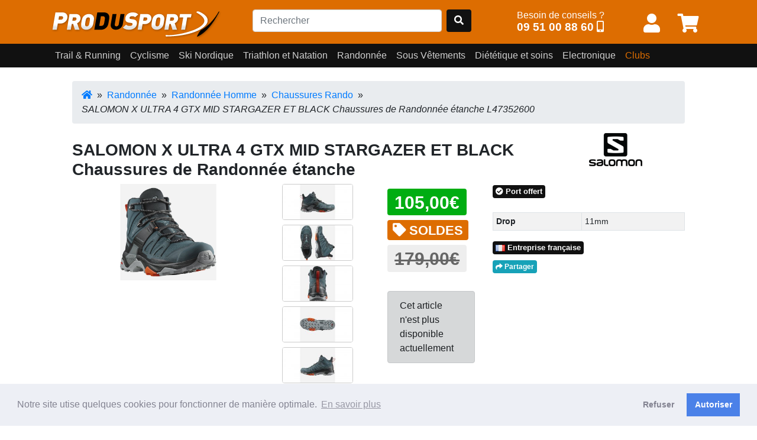

--- FILE ---
content_type: text/html; charset=UTF-8
request_url: https://www.produsport.com/28274-salomon-x-ultra-4-gtx-mid-stargazer-et-black-chaussures-de-randonnee-etanche
body_size: 10347
content:
<!DOCTYPE html>
<html lang="fr">
<head>
<meta charset="utf-8">
<title>SALOMON X ULTRA 4 GTX MID STARGAZER ET BLACK  Chaussures de Randonnée étanche</title>
<meta name="viewport" content="width=device-width, initial-scale=1.0">
<meta name="description" content="En vente sur ProduSport.com pour 105,00€ au lieu de 179,00€ et livraison chez vous en 48h par colissimo gratuitement dès 90€ d'achat">
<meta property="og:image" content="https://www.produsport.comimg/p/2/8/2/7/4/1_28274_60_SALOMON_X_ULTRA_4_GTX_MID_STARGAZER_ET_BLACK_Chaussures_de_Randonn_e_tanche.jpg" />
<meta property="og:url" content="https://www.produsport.com/28274-salomon-x-ultra-4-gtx-mid-stargazer-et-black-chaussures-de-randonnee-etanche" />
<meta property="og:type" content="website" />
<meta property="og:site_name" content="www.produsport.com">
<meta property="og:description" content="En vente sur ProduSport.com pour 105,00€ au lieu de 179,00€ et livraison chez vous en 48h par colissimo gratuitement dès 90€ d'achat" />
<meta property="og:title" content="SALOMON X ULTRA 4 GTX MID STARGAZER ET BLACK  Chaussures de Randonnée étanche">
<link rel="canonical" href="https://www.produsport.com/28274-salomon-x-ultra-4-gtx-mid-stargazer-et-black-chaussures-de-randonnee-etanche" />
<link rel="shortcut icon" href="https://www.produsport.com/img/favicon.png">
<link rel="stylesheet" defer href="https://www.produsport.com/pack/pack.css?v=0.0.14.17">
<script src="https://www.produsport.com/pack/pack.js?v=0.0.14.17"></script>
 
<script src="/assets/cookieconsent/cookieconsent.min.js" data-cfasync="false"></script> 
</head>
<body class="body-top">
  <header>

    <div class="navbar-pds fixed-top">
      <div class="container-lg">
        <div class="d-flex justify-content-between mb-2">

            <div class="pt-3 navbar-pds-item-brand">
              <a class="pds-brand" href="https://www.produsport.com"><img class="logo-brand"  src="https://www.produsport.com/img/logo.png" /></a>
            </div>
            
            <div class="pt-3  navbar-pds-item-search">
              <form action="/search" id="FormSearch" class="form-horizontal" method="get" enctype="multipart/form-data">
                <div class="form-inline search mr-4">
                <input type="text" class="form-control   mr-sm-2" name="q" id="search-q" placeholder="Rechercher" value="">
                <a class="btn  " style="background-color: #111;" id="search-btn" OnClick="$('#FormSearch').submit();"><span class="fas fa-search" aria-hidden="true"></span></a>
                </div>
              </form>
            </div>



            <div class="pt-3 navbar-pds-item-help">
              <span class="txt"> Besoin de conseils ? <br></span><span class="num"><a href="tel:+33951008860" class="num-full">09 51 00 88 60</a> <a href="tel:+33951008860" class="num-short"><span class="fas fa-mobile-alt" aria-hidden="true"></span></a> </span> 
            </div>

            <div class="pt-3   userdiv">
              <button class="btn  btn-link" onclick="javascript:location.href='/user/form'"  class="mr-2"  title="Mon compte" ><span class="fas fa-user top-pictos" aria-hidden="true"></span></button>              <span id="cart-badge"><button class="btn  btn-link"   onclick="javascript:location.href='/cart/view';" title="Panier"><span class="fas fa-shopping-cart top-pictos"   aria-hidden="true"></span></button></span>
            </div>


        </div>

      </div>
    </div>

    
    
		<nav class="navbar navbar-expand-md navbar-dark  navbar-pds2 fixed-top"  id="nav-desktop">
			<div class="container-lg">  
	        	<ul class="navbar-nav" ><li class="nav-item"><a class="nav-link panel-toggle noclick" data-rel="127" data-toggle="panel" href="#" role="button" aria-haspopup="true" aria-expanded="false">Trail & Running</a><div class="panel-127 panel-menu"><div class="container-lg"><div class="ul-sub d-flex flex-row"><div class="li-sub "><a class="noclick" href="/trail-running-homme-14.html" data-rel="14">Homme</a><div class="ul-sub-sub child-14 d-flex flex-column"><div class="li-sub-sub"><a class=" " href="/homme-chaussures-trail-26.html">Chaussures Trail</a></div><div class="li-sub-sub"><a class=" " href="/homme-chaussures-running-15.html">Chaussures Running</a></div><div class="li-sub-sub"><a class=" " href="/homme-chaussures-detente-147.html">Chaussures détente</a></div><div class="li-sub-sub"><a class=" " href="/homme-pointes-135.html">Pointes</a></div><div class="li-sub-sub"><a class=" " href="/homme-shorts-et-cuissards-16.html">Shorts et cuissards</a></div><div class="li-sub-sub"><a class=" " href="/homme-debardeurs-et-tee-shirts-51.html">Débardeurs et tee shirts</a></div><div class="li-sub-sub"><a class=" " href="/homme-manches-longues-97.html">Manches longues</a></div><div class="li-sub-sub"><a class=" " href="/homme-vestes-38.html">Vestes</a></div><div class="li-sub-sub"><a class=" " href="/homme-collants-et-3-4-39.html">Collants et 3/4</a></div><div class="li-sub-sub"><a class=" " href="/homme-boxers-et-slips-18.html">Boxers et slips</a></div></div></div> <div class="li-sub "><a class="noclick" href="/trail-running-femme-9.html" data-rel="9">Femme</a><div class="ul-sub-sub child-9 d-flex flex-column"><div class="li-sub-sub"><a class=" " href="/femme-chaussures-trail-25.html">Chaussures Trail</a></div><div class="li-sub-sub"><a class=" " href="/femme-chaussures-running-10.html">Chaussures Running</a></div><div class="li-sub-sub"><a class=" " href="/femme-pointes-136.html">Pointes</a></div><div class="li-sub-sub"><a class=" " href="/femme-chaussures-detente-146.html">Chaussures détente</a></div><div class="li-sub-sub"><a class=" " href="/femme-shorts-jupes-et-cuissards-11.html">Shorts Jupes et Cuissards</a></div><div class="li-sub-sub"><a class=" " href="/femme-debardeurs-et-tee-shirts-110.html">Débardeurs et tee shirts</a></div><div class="li-sub-sub"><a class=" " href="/femme-manches-longues-99.html">Manches Longues</a></div><div class="li-sub-sub"><a class=" " href="/femme-vestes-41.html">Vestes</a></div><div class="li-sub-sub"><a class=" " href="/femme-collants-et-3-4-40.html">Collants et 3/4</a></div><div class="li-sub-sub"><a class=" " href="/femme-boxers-et-slips-13.html">Boxers et slips</a></div></div></div> <div class="li-sub "><a class="noclick" href="/trail-running-accessoires-162.html" data-rel="162">Accessoires</a><div class="ul-sub-sub child-162 d-flex flex-column"><div class="li-sub-sub"><a class=" " href="/accessoires-gants-32.html">Gants</a></div><div class="li-sub-sub"><a class=" " href="/accessoires-bonnets-184.html">Bonnets</a></div><div class="li-sub-sub"><a class=" " href="/accessoires-chaussettes-79.html">Chaussettes</a></div><div class="li-sub-sub"><a class=" " href="/accessoires-batons-158.html">Bâtons</a></div><div class="li-sub-sub"><a class=" " href="/accessoires-sacs-et-hydratation-91.html">Sacs et Hydratation</a></div><div class="li-sub-sub"><a class=" " href="/accessoires-manchons-163.html">Manchons</a></div><div class="li-sub-sub"><a class=" " href="/accessoires-compression-105.html">Compression</a></div><div class="li-sub-sub"><a class=" " href="/accessoires-casquettes-et-visieres-23.html">Casquettes et visières</a></div><div class="li-sub-sub"><a class=" " href="/accessoires-lunettes-156.html">Lunettes</a></div><div class="li-sub-sub"><a class=" " href="/accessoires-lacets-guetres-et-semelles-111.html">Lacets, Guêtres et Semelles</a></div></div></div> <div class="li-sub ">
			 <a href="/promotions" class="btn mb-4 btn-dark btn-sm " style="color:#fff">Toutes nos promotions</a> 
			<p>
<a class="btn btn-sm btn-primary" style="color:#fff" href="/nouveautes">Derniers arrivages !</a></p> </div></div> 
</div></div></li><li class="nav-item"><a class="nav-link panel-toggle noclick" data-rel="128" data-toggle="panel" href="#" role="button" aria-haspopup="true" aria-expanded="false">Cyclisme</a><div class="panel-128 panel-menu"><div class="container-lg"><div class="ul-sub d-flex flex-row"><div class="li-sub "><a class="noclick" href="/cyclisme-homme-1.html" data-rel="1">Homme</a><div class="ul-sub-sub child-1 d-flex flex-column"><div class="li-sub-sub"><a class=" " href="/homme-chaussures-velo-route-3.html">Chaussures Vélo Route</a></div><div class="li-sub-sub"><a class=" " href="/homme-chaussures-vtt-27.html">Chaussures VTT</a></div><div class="li-sub-sub"><a class=" " href="/homme-cuissards-courts-4.html">Cuissards Courts</a></div><div class="li-sub-sub"><a class=" " href="/homme-cuissards-longs-et-corsaires-72.html">Cuissards longs et Corsaires</a></div><div class="li-sub-sub"><a class=" " href="/homme-maillots-manches-courtes-28.html">Maillots Manches Courtes</a></div><div class="li-sub-sub"><a class=" " href="/homme-maillots-manches-longues-73.html">Maillots Manches Longues</a></div><div class="li-sub-sub"><a class=" " href="/homme-vestes-coupe-vent-et-gilets-46.html">Vestes, Coupe-vent et Gilets</a></div></div></div> <div class="li-sub "><a class="noclick" href="/cyclisme-femme-83.html" data-rel="83">Femme</a><div class="ul-sub-sub child-83 d-flex flex-column"><div class="li-sub-sub"><a class=" " href="/femme-chaussures-route-33.html">Chaussures route</a></div><div class="li-sub-sub"><a class=" " href="/femme-chaussures-vtt-165.html">Chaussures VTT</a></div><div class="li-sub-sub"><a class=" " href="/femme-cuissards-courts-85.html">Cuissards Courts</a></div><div class="li-sub-sub"><a class=" " href="/femme-cuissards-longs-et-corsaires-88.html">Cuissards Longs et Corsaires</a></div><div class="li-sub-sub"><a class=" " href="/femme-maillots-manches-courtes-et-debardeurs-87.html">Maillots Manches Courtes et Débardeurs</a></div><div class="li-sub-sub"><a class=" " href="/femme-maillots-manches-longues-86.html">Maillots Manches Longues</a></div><div class="li-sub-sub"><a class=" " href="/femme-vestes-coupe-vent-et-gilets-84.html">Vestes Coupe Vent et Gilets</a></div></div></div> <div class="li-sub "><a class="noclick" href="/cyclisme-accessoires-164.html" data-rel="164">Accessoires</a><div class="ul-sub-sub child-164 d-flex flex-column"><div class="li-sub-sub"><a class=" " href="/accessoires-casques-2.html">Casques</a></div><div class="li-sub-sub"><a class=" " href="/accessoires-chaussettes-8.html">Chaussettes</a></div><div class="li-sub-sub"><a class=" " href="/accessoires-jambieres-et-manchettes-74.html">Jambières et Manchettes</a></div><div class="li-sub-sub"><a class=" " href="/accessoires-gants-et-mitaines-89.html">Gants et Mitaines</a></div><div class="li-sub-sub"><a class=" " href="/accessoires-couvre-chaussures--78.html">Couvre Chaussures </a></div><div class="li-sub-sub"><a class=" " href="/accessoires-outillage-160.html">Outillage</a></div><div class="li-sub-sub"><a class=" " href="/accessoires-casquettes-bonnets-et-sous-casque-75.html">Casquettes, Bonnets et Sous-Casque</a></div><div class="li-sub-sub"><a class=" " href="/accessoires-lunettes-166.html">Lunettes</a></div></div></div> <div class="li-sub ">
			 <a href="/promotions" class="btn mb-4 btn-dark btn-sm " style="color:#fff">Toutes nos promotions</a> 
			<p>
<a class="btn btn-sm btn-primary" style="color:#fff" href="/nouveautes">Derniers arrivages !</a></p> </div></div> 
</div></div></li><li class="nav-item"><a class="nav-link panel-toggle noclick" data-rel="129" data-toggle="panel" href="#" role="button" aria-haspopup="true" aria-expanded="false">Ski Nordique</a><div class="panel-129 panel-menu"><div class="container-lg"><div class="ul-sub d-flex flex-row"><div class="li-sub "><a class="noclick" href="/ski-nordique-homme-42.html" data-rel="42">Homme</a><div class="ul-sub-sub child-42 d-flex flex-column"><div class="li-sub-sub"><a class=" " href="/homme-pantalons-et-collants-44.html">Pantalons et Collants</a></div><div class="li-sub-sub"><a class=" " href="/homme-vestes-et-manches-longues-43.html">Vestes et Manches Longues</a></div><div class="li-sub-sub"><a class=" " href="/homme-gants-et-bonnets-54.html">Gants et Bonnets</a></div><div class="li-sub-sub"><a class=" " href="/homme-sous-vetements-techniques-homme-64.html">Sous Vêtements Techniques Homme</a></div></div></div> <div class="li-sub "><a class="noclick" href="/ski-nordique-femme-66.html" data-rel="66">Femme</a><div class="ul-sub-sub child-66 d-flex flex-column"><div class="li-sub-sub"><a class=" " href="/femme-pantalons-et-collants-68.html">Pantalons et Collants</a></div><div class="li-sub-sub"><a class=" " href="/femme-sous-vetements-techniques-femme-65.html">Sous Vêtements Techniques Femme</a></div><div class="li-sub-sub"><a class=" " href="/femme-vestes-et-manches-longues-67.html">Vestes et Manches Longues</a></div><div class="li-sub-sub"><a class=" " href="/femme-gants-et-bonnets-69.html">Gants  et Bonnets</a></div></div></div> <div class="li-sub ">
			 <a href="/promotions" class="btn mb-4 btn-dark btn-sm " style="color:#fff">Toutes nos promotions</a> 
			<p>
<a class="btn btn-sm btn-primary" style="color:#fff" href="/nouveautes">Derniers arrivages !</a></p> </div></div> 
</div></div></li><li class="nav-item"><a class="nav-link panel-toggle noclick" data-rel="55" data-toggle="panel" href="#" role="button" aria-haspopup="true" aria-expanded="false">Triathlon et Natation</a><div class="panel-55 panel-menu"><div class="container-lg"><div class="ul-sub d-flex flex-row"><div class="li-sub "><a class="noclick" href="/triathlon-et-natation-homme-56.html" data-rel="56">Homme</a><div class="ul-sub-sub child-56 d-flex flex-column"><div class="li-sub-sub"><a class=" " href="/homme-combinaisons-139.html">Combinaisons</a></div></div></div> <div class="li-sub "><a class="" href="/triathlon-et-natation-lunettes-de-natation-191.html" data-rel="191">Lunettes de natation</a></div> <div class="li-sub "><a class="noclick" href="/triathlon-et-natation-femme-57.html" data-rel="57">Femme</a><div class="ul-sub-sub child-57 d-flex flex-column"><div class="li-sub-sub"><a class=" " href="/femme-combinaisons-138.html">Combinaisons</a></div></div></div> <div class="li-sub "><a class="noclick" href="/triathlon-et-natation-accessoires-169.html" data-rel="169">Accessoires</a><div class="ul-sub-sub child-169 d-flex flex-column"><div class="li-sub-sub"><a class=" " href="/accessoires-pull-buoys-plaquettes-planches-et-palmes-171.html">Pull buoys, plaquettes, planches et palmes</a></div></div></div> <div class="li-sub ">
			 <a href="/promotions" class="btn mb-4 btn-dark btn-sm " style="color:#fff">Toutes nos promotions</a> 
			<p>
<a class="btn btn-sm btn-primary" style="color:#fff" href="/nouveautes">Derniers arrivages !</a></p> </div></div> 
</div></div></li><li class="nav-item"><a class="nav-link panel-toggle noclick" data-rel="35" data-toggle="panel" href="#" role="button" aria-haspopup="true" aria-expanded="false">Randonnée</a><div class="panel-35 panel-menu"><div class="container-lg"><div class="ul-sub d-flex flex-row"><div class="li-sub "><a class="noclick" href="/randonnee-randonnee-femme-131.html" data-rel="131">Randonnée Femme</a><div class="ul-sub-sub child-131 d-flex flex-column"><div class="li-sub-sub"><a class=" " href="/randonnee-femme-textile-femme-60.html">Textile Femme</a></div><div class="li-sub-sub"><a class=" " href="/randonnee-femme-chaussures-rando-37.html">Chaussures Rando</a></div></div></div> <div class="li-sub "><a class="noclick" href="/randonnee-randonnee-homme-132.html" data-rel="132">Randonnée Homme</a><div class="ul-sub-sub child-132 d-flex flex-column"><div class="li-sub-sub"><a class=" " href="/randonnee-homme-textile-homme-59.html">Textile Homme</a></div><div class="li-sub-sub"><a class=" " href="/randonnee-homme-chaussures-rando-36.html">Chaussures Rando</a></div></div></div> <div class="li-sub "><a class="" href="/randonnee-sac-a-dos-189.html" data-rel="189">Sac à dos</a></div> <div class="li-sub "><a class="" href="/randonnee-sac-de-couchage-190.html" data-rel="190">Sac de couchage</a></div> <div class="li-sub ">
			 <a href="/promotions" class="btn mb-4 btn-dark btn-sm " style="color:#fff">Toutes nos promotions</a> 
			<p>
<a class="btn btn-sm btn-primary" style="color:#fff" href="/nouveautes">Derniers arrivages !</a></p> </div></div> 
</div></div></li><li class="nav-item"><a class="nav-link panel-toggle noclick" data-rel="130" data-toggle="panel" href="#" role="button" aria-haspopup="true" aria-expanded="false">Sous Vêtements</a><div class="panel-130 panel-menu"><div class="container-lg"><div class="ul-sub d-flex flex-row"><div class="li-sub "><a class="noclick" href="/sous-vetements-homme-62.html" data-rel="62">Homme</a><div class="ul-sub-sub child-62 d-flex flex-column"><div class="li-sub-sub"><a class=" " href="/homme-slips-et-boxers-120.html">Slips et Boxers</a></div><div class="li-sub-sub"><a class=" " href="/homme-maillot-manches-courtes-121.html">Maillot Manches Courtes</a></div><div class="li-sub-sub"><a class=" " href="/homme-maillots-manches-longues-186.html">Maillots Manches Longues</a></div><div class="li-sub-sub"><a class=" " href="/homme-collants-122.html">Collants</a></div></div></div> <div class="li-sub "><a class="noclick" href="/sous-vetements-femme-63.html" data-rel="63">Femme</a><div class="ul-sub-sub child-63 d-flex flex-column"><div class="li-sub-sub"><a class=" " href="/femme-brassieres-124.html">Brassières</a></div><div class="li-sub-sub"><a class=" " href="/femme-slips-et-boxers-123.html">Slips et Boxers</a></div><div class="li-sub-sub"><a class=" " href="/femme-maillot-manches-courtes-126.html">Maillot Manches Courtes</a></div><div class="li-sub-sub"><a class=" " href="/femme-maillot-manches-longues-173.html">Maillot Manches Longues</a></div><div class="li-sub-sub"><a class=" " href="/femme-collants-125.html">Collants</a></div></div></div> <div class="li-sub ">
			 <a href="/promotions" class="btn mb-4 btn-dark btn-sm " style="color:#fff">Toutes nos promotions</a> 
			<p>
<a class="btn btn-sm btn-primary" style="color:#fff" href="/nouveautes">Derniers arrivages !</a></p> </div></div> 
</div></div></li><li class="nav-item"><a class="nav-link panel-toggle noclick" data-rel="114" data-toggle="panel" href="#" role="button" aria-haspopup="true" aria-expanded="false">Diététique et soins</a><div class="panel-114 panel-menu"><div class="container-lg"><div class="ul-sub d-flex flex-row"><div class="li-sub "><a class="" href="/dietetique-et-soins-complements-alimentaires-137.html" data-rel="137">Compléments alimentaires</a></div> <div class="li-sub "><a class="noclick" href="/dietetique-et-soins-avant-l-effort-117.html" data-rel="117">Avant l'effort</a><div class="ul-sub-sub child-117 d-flex flex-column"><div class="li-sub-sub"><a class=" " href="/avant-l-effort-malto-174.html">Malto</a></div><div class="li-sub-sub"><a class=" " href="/avant-l-effort-gateaux-sport-et-petits-dejeuners-175.html">Gateaux sport et petits dejeuners</a></div></div></div> <div class="li-sub "><a class="noclick" href="/dietetique-et-soins-pendant-l-effort-115.html" data-rel="115">Pendant l' effort</a><div class="ul-sub-sub child-115 d-flex flex-column"><div class="li-sub-sub"><a class=" " href="/pendant-l-effort-gels-176.html">Gels</a></div><div class="li-sub-sub"><a class=" " href="/pendant-l-effort-barres-177.html">Barres</a></div><div class="li-sub-sub"><a class=" " href="/pendant-l-effort-boissons-178.html">Boissons</a></div><div class="li-sub-sub"><a class=" " href="/pendant-l-effort-compotes-179.html">Compotes</a></div></div></div> <div class="li-sub "><a class="noclick" href="/dietetique-et-soins-apres-l-effort-116.html" data-rel="116">Après l' effort</a><div class="ul-sub-sub child-116 d-flex flex-column"><div class="li-sub-sub"><a class=" " href="/apres-l-effort-proteines-et-recuperation-180.html">Protéines et récupération</a></div></div></div> <div class="li-sub "><a class="noclick" href="/dietetique-et-soins-soins-et-ortheses-119.html" data-rel="119">Soins et orthèses</a><div class="ul-sub-sub child-119 d-flex flex-column"><div class="li-sub-sub"><a class=" " href="/soins-et-ortheses-pommades-181.html">Pommades</a></div><div class="li-sub-sub"><a class=" " href="/soins-et-ortheses-chevilleres-et-genouilleres-182.html">Chevillères et genouillères</a></div></div></div> <div class="li-sub ">
			 <a href="/promotions" class="btn mb-4 btn-dark btn-sm " style="color:#fff">Toutes nos promotions</a> 
			<p>
<a class="btn btn-sm btn-primary" style="color:#fff" href="/nouveautes">Derniers arrivages !</a></p> </div></div> 
</div></div></li><li class="nav-item"><a class="nav-link panel-toggle noclick" data-rel="150" data-toggle="panel" href="#" role="button" aria-haspopup="true" aria-expanded="false">Electronique</a><div class="panel-150 panel-menu"><div class="container-lg"><div class="ul-sub d-flex flex-row"><div class="li-sub "><a class="" href="/electronique-casque-audio-157.html" data-rel="157">Casque audio</a></div> <div class="li-sub "><a class="" href="/electronique-lampe-frontale-148.html" data-rel="148">Lampe frontale</a></div> <div class="li-sub "><a class="" href="/electronique-cardio-gps-161.html" data-rel="161">Cardio-Gps</a></div> <div class="li-sub "><a class="" href="/electronique-accessoires-154.html" data-rel="154">Accessoires</a></div> <div class="li-sub "><a class="" href="/electronique-compteurs-velo-185.html" data-rel="185">Compteurs vélo</a></div> <div class="li-sub "><a class="" href="/electronique-eclairage-159.html" data-rel="159">Eclairage</a></div> <div class="li-sub "><a class="" href="/electronique-electrostimulation-188.html" data-rel="188">Electrostimulation</a></div> <div class="li-sub ">
			 <a href="/promotions" class="btn mb-4 btn-dark btn-sm " style="color:#fff">Toutes nos promotions</a> 
			<p>
<a class="btn btn-sm btn-primary" style="color:#fff" href="/nouveautes">Derniers arrivages !</a></p> </div></div> 
</div></div></li><li class="nav-item"><a class="nav-link" style="color:rgb(221,109,1)"  href="/club" >Clubs</a></li> </ul>
        	</div>
      	</nav> 
 		 
		
 	<div id="nav-mobile">
		<nav class="navbar navbar-dark">
		    <button class="navbar-toggler" type="button" data-toggle="collapse" data-target="#mobile-menu" aria-controls="navbarToggleExternalContent" aria-expanded="false" aria-label="Toggle navigation">
		      <span class="navbar-toggler-icon"></span>
		    </button>
	  	</nav>
		<div id="mobile-menu" class="collapse">
	 	<div class="list-group panel">
<a href="#subtree127" class="list-group-item list-group-item-pds" data-toggle="collapse" data-parent="#mobile-menu">Trail & Running</a>
<div class="collapse list-group-submenu" id="subtree127"><a  href="#subtree14" class="list-group-item list-group-item-sub-pds" data-toggle="collapse" data-parent="#subtree127">Homme <i class="fa fa-caret-down"></i></a> 
						<div class="collapse list-group-submenu" id="subtree14"><a  href="/homme-chaussures-trail-26.html" class="list-group-item list-group-item-sub-pds">Chaussures Trail</a> <a  href="/homme-chaussures-running-15.html" class="list-group-item list-group-item-sub-pds">Chaussures Running</a> <a  href="/homme-chaussures-detente-147.html" class="list-group-item list-group-item-sub-pds">Chaussures détente</a> <a  href="/homme-pointes-135.html" class="list-group-item list-group-item-sub-pds">Pointes</a> <a  href="/homme-shorts-et-cuissards-16.html" class="list-group-item list-group-item-sub-pds">Shorts et cuissards</a> <a  href="/homme-debardeurs-et-tee-shirts-51.html" class="list-group-item list-group-item-sub-pds">Débardeurs et tee shirts</a> <a  href="/homme-manches-longues-97.html" class="list-group-item list-group-item-sub-pds">Manches longues</a> <a  href="/homme-vestes-38.html" class="list-group-item list-group-item-sub-pds">Vestes</a> <a  href="/homme-collants-et-3-4-39.html" class="list-group-item list-group-item-sub-pds">Collants et 3/4</a> <a  href="/homme-boxers-et-slips-18.html" class="list-group-item list-group-item-sub-pds">Boxers et slips</a> </div> <a  href="#subtree9" class="list-group-item list-group-item-sub-pds" data-toggle="collapse" data-parent="#subtree127">Femme <i class="fa fa-caret-down"></i></a> 
						<div class="collapse list-group-submenu" id="subtree9"><a  href="/femme-chaussures-trail-25.html" class="list-group-item list-group-item-sub-pds">Chaussures Trail</a> <a  href="/femme-chaussures-running-10.html" class="list-group-item list-group-item-sub-pds">Chaussures Running</a> <a  href="/femme-pointes-136.html" class="list-group-item list-group-item-sub-pds">Pointes</a> <a  href="/femme-chaussures-detente-146.html" class="list-group-item list-group-item-sub-pds">Chaussures détente</a> <a  href="/femme-shorts-jupes-et-cuissards-11.html" class="list-group-item list-group-item-sub-pds">Shorts Jupes et Cuissards</a> <a  href="/femme-debardeurs-et-tee-shirts-110.html" class="list-group-item list-group-item-sub-pds">Débardeurs et tee shirts</a> <a  href="/femme-manches-longues-99.html" class="list-group-item list-group-item-sub-pds">Manches Longues</a> <a  href="/femme-vestes-41.html" class="list-group-item list-group-item-sub-pds">Vestes</a> <a  href="/femme-collants-et-3-4-40.html" class="list-group-item list-group-item-sub-pds">Collants et 3/4</a> <a  href="/femme-boxers-et-slips-13.html" class="list-group-item list-group-item-sub-pds">Boxers et slips</a> </div> <a  href="#subtree162" class="list-group-item list-group-item-sub-pds" data-toggle="collapse" data-parent="#subtree127">Accessoires <i class="fa fa-caret-down"></i></a> 
						<div class="collapse list-group-submenu" id="subtree162"><a  href="/accessoires-gants-32.html" class="list-group-item list-group-item-sub-pds">Gants</a> <a  href="/accessoires-bonnets-184.html" class="list-group-item list-group-item-sub-pds">Bonnets</a> <a  href="/accessoires-chaussettes-79.html" class="list-group-item list-group-item-sub-pds">Chaussettes</a> <a  href="/accessoires-batons-158.html" class="list-group-item list-group-item-sub-pds">Bâtons</a> <a  href="/accessoires-sacs-et-hydratation-91.html" class="list-group-item list-group-item-sub-pds">Sacs et Hydratation</a> <a  href="/accessoires-manchons-163.html" class="list-group-item list-group-item-sub-pds">Manchons</a> <a  href="/accessoires-compression-105.html" class="list-group-item list-group-item-sub-pds">Compression</a> <a  href="/accessoires-casquettes-et-visieres-23.html" class="list-group-item list-group-item-sub-pds">Casquettes et visières</a> <a  href="/accessoires-lunettes-156.html" class="list-group-item list-group-item-sub-pds">Lunettes</a> <a  href="/accessoires-lacets-guetres-et-semelles-111.html" class="list-group-item list-group-item-sub-pds">Lacets, Guêtres et Semelles</a> </div> </div> </div>
<div class="list-group panel">
<a href="#subtree128" class="list-group-item list-group-item-pds" data-toggle="collapse" data-parent="#mobile-menu">Cyclisme</a>
<div class="collapse list-group-submenu" id="subtree128"><a  href="#subtree1" class="list-group-item list-group-item-sub-pds" data-toggle="collapse" data-parent="#subtree128">Homme <i class="fa fa-caret-down"></i></a> 
						<div class="collapse list-group-submenu" id="subtree1"><a  href="/homme-chaussures-velo-route-3.html" class="list-group-item list-group-item-sub-pds">Chaussures Vélo Route</a> <a  href="/homme-chaussures-vtt-27.html" class="list-group-item list-group-item-sub-pds">Chaussures VTT</a> <a  href="/homme-cuissards-courts-4.html" class="list-group-item list-group-item-sub-pds">Cuissards Courts</a> <a  href="/homme-cuissards-longs-et-corsaires-72.html" class="list-group-item list-group-item-sub-pds">Cuissards longs et Corsaires</a> <a  href="/homme-maillots-manches-courtes-28.html" class="list-group-item list-group-item-sub-pds">Maillots Manches Courtes</a> <a  href="/homme-maillots-manches-longues-73.html" class="list-group-item list-group-item-sub-pds">Maillots Manches Longues</a> <a  href="/homme-vestes-coupe-vent-et-gilets-46.html" class="list-group-item list-group-item-sub-pds">Vestes, Coupe-vent et Gilets</a> </div> <a  href="#subtree83" class="list-group-item list-group-item-sub-pds" data-toggle="collapse" data-parent="#subtree128">Femme <i class="fa fa-caret-down"></i></a> 
						<div class="collapse list-group-submenu" id="subtree83"><a  href="/femme-chaussures-route-33.html" class="list-group-item list-group-item-sub-pds">Chaussures route</a> <a  href="/femme-chaussures-vtt-165.html" class="list-group-item list-group-item-sub-pds">Chaussures VTT</a> <a  href="/femme-cuissards-courts-85.html" class="list-group-item list-group-item-sub-pds">Cuissards Courts</a> <a  href="/femme-cuissards-longs-et-corsaires-88.html" class="list-group-item list-group-item-sub-pds">Cuissards Longs et Corsaires</a> <a  href="/femme-maillots-manches-courtes-et-debardeurs-87.html" class="list-group-item list-group-item-sub-pds">Maillots Manches Courtes et Débardeurs</a> <a  href="/femme-maillots-manches-longues-86.html" class="list-group-item list-group-item-sub-pds">Maillots Manches Longues</a> <a  href="/femme-vestes-coupe-vent-et-gilets-84.html" class="list-group-item list-group-item-sub-pds">Vestes Coupe Vent et Gilets</a> </div> <a  href="#subtree164" class="list-group-item list-group-item-sub-pds" data-toggle="collapse" data-parent="#subtree128">Accessoires <i class="fa fa-caret-down"></i></a> 
						<div class="collapse list-group-submenu" id="subtree164"><a  href="/accessoires-casques-2.html" class="list-group-item list-group-item-sub-pds">Casques</a> <a  href="/accessoires-chaussettes-8.html" class="list-group-item list-group-item-sub-pds">Chaussettes</a> <a  href="/accessoires-jambieres-et-manchettes-74.html" class="list-group-item list-group-item-sub-pds">Jambières et Manchettes</a> <a  href="/accessoires-gants-et-mitaines-89.html" class="list-group-item list-group-item-sub-pds">Gants et Mitaines</a> <a  href="/accessoires-couvre-chaussures--78.html" class="list-group-item list-group-item-sub-pds">Couvre Chaussures </a> <a  href="/accessoires-outillage-160.html" class="list-group-item list-group-item-sub-pds">Outillage</a> <a  href="/accessoires-casquettes-bonnets-et-sous-casque-75.html" class="list-group-item list-group-item-sub-pds">Casquettes, Bonnets et Sous-Casque</a> <a  href="/accessoires-lunettes-166.html" class="list-group-item list-group-item-sub-pds">Lunettes</a> </div> </div> </div>
<div class="list-group panel">
<a href="#subtree129" class="list-group-item list-group-item-pds" data-toggle="collapse" data-parent="#mobile-menu">Ski Nordique</a>
<div class="collapse list-group-submenu" id="subtree129"><a  href="#subtree42" class="list-group-item list-group-item-sub-pds" data-toggle="collapse" data-parent="#subtree129">Homme <i class="fa fa-caret-down"></i></a> 
						<div class="collapse list-group-submenu" id="subtree42"><a  href="/homme-pantalons-et-collants-44.html" class="list-group-item list-group-item-sub-pds">Pantalons et Collants</a> <a  href="/homme-vestes-et-manches-longues-43.html" class="list-group-item list-group-item-sub-pds">Vestes et Manches Longues</a> <a  href="/homme-gants-et-bonnets-54.html" class="list-group-item list-group-item-sub-pds">Gants et Bonnets</a> <a  href="/homme-sous-vetements-techniques-homme-64.html" class="list-group-item list-group-item-sub-pds">Sous Vêtements Techniques Homme</a> </div> <a  href="#subtree66" class="list-group-item list-group-item-sub-pds" data-toggle="collapse" data-parent="#subtree129">Femme <i class="fa fa-caret-down"></i></a> 
						<div class="collapse list-group-submenu" id="subtree66"><a  href="/femme-pantalons-et-collants-68.html" class="list-group-item list-group-item-sub-pds">Pantalons et Collants</a> <a  href="/femme-sous-vetements-techniques-femme-65.html" class="list-group-item list-group-item-sub-pds">Sous Vêtements Techniques Femme</a> <a  href="/femme-vestes-et-manches-longues-67.html" class="list-group-item list-group-item-sub-pds">Vestes et Manches Longues</a> <a  href="/femme-gants-et-bonnets-69.html" class="list-group-item list-group-item-sub-pds">Gants  et Bonnets</a> </div> </div> </div>
<div class="list-group panel">
<a href="#subtree55" class="list-group-item list-group-item-pds" data-toggle="collapse" data-parent="#mobile-menu">Triathlon et Natation</a>
<div class="collapse list-group-submenu" id="subtree55"><a  href="#subtree56" class="list-group-item list-group-item-sub-pds" data-toggle="collapse" data-parent="#subtree55">Homme <i class="fa fa-caret-down"></i></a> 
						<div class="collapse list-group-submenu" id="subtree56"><a  href="/homme-combinaisons-139.html" class="list-group-item list-group-item-sub-pds">Combinaisons</a> </div> <a  href="/triathlon-et-natation-lunettes-de-natation-191.html" class="list-group-item list-group-item-sub-pds">Lunettes de natation</a> <a  href="#subtree57" class="list-group-item list-group-item-sub-pds" data-toggle="collapse" data-parent="#subtree55">Femme <i class="fa fa-caret-down"></i></a> 
						<div class="collapse list-group-submenu" id="subtree57"><a  href="/femme-combinaisons-138.html" class="list-group-item list-group-item-sub-pds">Combinaisons</a> </div> <a  href="#subtree169" class="list-group-item list-group-item-sub-pds" data-toggle="collapse" data-parent="#subtree55">Accessoires <i class="fa fa-caret-down"></i></a> 
						<div class="collapse list-group-submenu" id="subtree169"><a  href="/accessoires-pull-buoys-plaquettes-planches-et-palmes-171.html" class="list-group-item list-group-item-sub-pds">Pull buoys, plaquettes, planches et palmes</a> </div> </div> </div>
<div class="list-group panel">
<a href="#subtree35" class="list-group-item list-group-item-pds" data-toggle="collapse" data-parent="#mobile-menu">Randonnée</a>
<div class="collapse list-group-submenu" id="subtree35"><a  href="#subtree131" class="list-group-item list-group-item-sub-pds" data-toggle="collapse" data-parent="#subtree35">Randonnée Femme <i class="fa fa-caret-down"></i></a> 
						<div class="collapse list-group-submenu" id="subtree131"><a  href="/randonnee-femme-textile-femme-60.html" class="list-group-item list-group-item-sub-pds">Textile Femme</a> <a  href="/randonnee-femme-chaussures-rando-37.html" class="list-group-item list-group-item-sub-pds">Chaussures Rando</a> </div> <a  href="#subtree132" class="list-group-item list-group-item-sub-pds" data-toggle="collapse" data-parent="#subtree35">Randonnée Homme <i class="fa fa-caret-down"></i></a> 
						<div class="collapse list-group-submenu" id="subtree132"><a  href="/randonnee-homme-textile-homme-59.html" class="list-group-item list-group-item-sub-pds">Textile Homme</a> <a  href="/randonnee-homme-chaussures-rando-36.html" class="list-group-item list-group-item-sub-pds">Chaussures Rando</a> </div> <a  href="/randonnee-sac-a-dos-189.html" class="list-group-item list-group-item-sub-pds">Sac à dos</a> <a  href="/randonnee-sac-de-couchage-190.html" class="list-group-item list-group-item-sub-pds">Sac de couchage</a> </div> </div>
<div class="list-group panel">
<a href="#subtree130" class="list-group-item list-group-item-pds" data-toggle="collapse" data-parent="#mobile-menu">Sous Vêtements</a>
<div class="collapse list-group-submenu" id="subtree130"><a  href="#subtree62" class="list-group-item list-group-item-sub-pds" data-toggle="collapse" data-parent="#subtree130">Homme <i class="fa fa-caret-down"></i></a> 
						<div class="collapse list-group-submenu" id="subtree62"><a  href="/homme-slips-et-boxers-120.html" class="list-group-item list-group-item-sub-pds">Slips et Boxers</a> <a  href="/homme-maillot-manches-courtes-121.html" class="list-group-item list-group-item-sub-pds">Maillot Manches Courtes</a> <a  href="/homme-maillots-manches-longues-186.html" class="list-group-item list-group-item-sub-pds">Maillots Manches Longues</a> <a  href="/homme-collants-122.html" class="list-group-item list-group-item-sub-pds">Collants</a> </div> <a  href="#subtree63" class="list-group-item list-group-item-sub-pds" data-toggle="collapse" data-parent="#subtree130">Femme <i class="fa fa-caret-down"></i></a> 
						<div class="collapse list-group-submenu" id="subtree63"><a  href="/femme-brassieres-124.html" class="list-group-item list-group-item-sub-pds">Brassières</a> <a  href="/femme-slips-et-boxers-123.html" class="list-group-item list-group-item-sub-pds">Slips et Boxers</a> <a  href="/femme-maillot-manches-courtes-126.html" class="list-group-item list-group-item-sub-pds">Maillot Manches Courtes</a> <a  href="/femme-maillot-manches-longues-173.html" class="list-group-item list-group-item-sub-pds">Maillot Manches Longues</a> <a  href="/femme-collants-125.html" class="list-group-item list-group-item-sub-pds">Collants</a> </div> </div> </div>
<div class="list-group panel">
<a href="#subtree114" class="list-group-item list-group-item-pds" data-toggle="collapse" data-parent="#mobile-menu">Diététique et soins</a>
<div class="collapse list-group-submenu" id="subtree114"><a  href="/dietetique-et-soins-complements-alimentaires-137.html" class="list-group-item list-group-item-sub-pds">Compléments alimentaires</a> <a  href="#subtree117" class="list-group-item list-group-item-sub-pds" data-toggle="collapse" data-parent="#subtree114">Avant l'effort <i class="fa fa-caret-down"></i></a> 
						<div class="collapse list-group-submenu" id="subtree117"><a  href="/avant-l-effort-malto-174.html" class="list-group-item list-group-item-sub-pds">Malto</a> <a  href="/avant-l-effort-gateaux-sport-et-petits-dejeuners-175.html" class="list-group-item list-group-item-sub-pds">Gateaux sport et petits dejeuners</a> </div> <a  href="#subtree115" class="list-group-item list-group-item-sub-pds" data-toggle="collapse" data-parent="#subtree114">Pendant l' effort <i class="fa fa-caret-down"></i></a> 
						<div class="collapse list-group-submenu" id="subtree115"><a  href="/pendant-l-effort-gels-176.html" class="list-group-item list-group-item-sub-pds">Gels</a> <a  href="/pendant-l-effort-barres-177.html" class="list-group-item list-group-item-sub-pds">Barres</a> <a  href="/pendant-l-effort-boissons-178.html" class="list-group-item list-group-item-sub-pds">Boissons</a> <a  href="/pendant-l-effort-compotes-179.html" class="list-group-item list-group-item-sub-pds">Compotes</a> </div> <a  href="#subtree116" class="list-group-item list-group-item-sub-pds" data-toggle="collapse" data-parent="#subtree114">Après l' effort <i class="fa fa-caret-down"></i></a> 
						<div class="collapse list-group-submenu" id="subtree116"><a  href="/apres-l-effort-proteines-et-recuperation-180.html" class="list-group-item list-group-item-sub-pds">Protéines et récupération</a> </div> <a  href="#subtree119" class="list-group-item list-group-item-sub-pds" data-toggle="collapse" data-parent="#subtree114">Soins et orthèses <i class="fa fa-caret-down"></i></a> 
						<div class="collapse list-group-submenu" id="subtree119"><a  href="/soins-et-ortheses-pommades-181.html" class="list-group-item list-group-item-sub-pds">Pommades</a> <a  href="/soins-et-ortheses-chevilleres-et-genouilleres-182.html" class="list-group-item list-group-item-sub-pds">Chevillères et genouillères</a> </div> </div> </div>
<div class="list-group panel">
<a href="#subtree150" class="list-group-item list-group-item-pds" data-toggle="collapse" data-parent="#mobile-menu">Electronique</a>
<div class="collapse list-group-submenu" id="subtree150"><a  href="/electronique-casque-audio-157.html" class="list-group-item list-group-item-sub-pds">Casque audio</a> <a  href="/electronique-lampe-frontale-148.html" class="list-group-item list-group-item-sub-pds">Lampe frontale</a> <a  href="/electronique-cardio-gps-161.html" class="list-group-item list-group-item-sub-pds">Cardio-Gps</a> <a  href="/electronique-accessoires-154.html" class="list-group-item list-group-item-sub-pds">Accessoires</a> <a  href="/electronique-compteurs-velo-185.html" class="list-group-item list-group-item-sub-pds">Compteurs vélo</a> <a  href="/electronique-eclairage-159.html" class="list-group-item list-group-item-sub-pds">Eclairage</a> <a  href="/electronique-electrostimulation-188.html" class="list-group-item list-group-item-sub-pds">Electrostimulation</a> </div> </div>
<div class="list-group panel">
<a class="list-group-item list-group-item-pd" style="color:rgb(221,109,1)"  href="/club" >Clubs</a></div>
        
	    </div>
    </div>

  </header>
<div class="d-md-none" id="is_mobile"></div>
<div class="container-fluid" id="container-main">
  <div class="row">
    <div class="col d-none d-xl-block text-right " id="colleft" >
          </div>
    <div class="col-12 col-xl-10" id="colmain">


 
<div class="fiche-article" itemscope itemtype="https://schema.org/Product"><div class="breadcrumb"><a href="/"><i class="fas fa-home"></i></a>&nbsp;&nbsp;»&nbsp;&nbsp;<a href="randonnee-35.html">Randonnée</a>&nbsp;&nbsp;»&nbsp;&nbsp;<a href="randonnee-randonnee-homme-132.html">Randonnée Homme</a>&nbsp;&nbsp;»&nbsp;&nbsp;<a href="randonnee-homme-chaussures-rando-36.html">Chaussures Rando</a>&nbsp;&nbsp;»&nbsp;&nbsp;<i class='end'>SALOMON X ULTRA 4 GTX MID STARGAZER ET BLACK  Chaussures de Randonnée étanche L47352600</i><script type="application/ld+json">
	    {
	      "@context": "https://schema.org",
	      "@type": "BreadcrumbList",
	      "itemListElement": [{
	        "@type": "ListItem",
	        "position": 1,
	        "name": "Randonnée",
	        "item": "https://www.produsport.com/randonnee-35.html"
	      },{
	        "@type": "ListItem",
	        "position": 2,
	        "name": "Randonnée Homme",
	        "item": "https://www.produsport.com/randonnee-randonnee-homme-132.html"
	      },{
	        "@type": "ListItem",
	        "position": 3,
	        "name": "Chaussures Rando",
	        "item": "https://www.produsport.com/randonnee-homme-chaussures-rando-36.html"
	      }]
	    }
	    </script></div><div class="row"><div class="col-10"><h1 class="fiche-article" id="article-nom" itemprop="name">SALOMON X ULTRA 4 GTX MID STARGAZER ET BLACK  Chaussures de Randonnée étanche</h1></div><div class="col-sd-2"><div class="marque mb-2"><a href="/marque/27-salomon"><img src="marques/90/salomon.gif" alt="SALOMON"></a></div></div></div>
			<div class="hhidden" itemprop="url">28274-salomon-x-ultra-4-gtx-mid-stargazer-et-black-chaussures-de-randonnee-etanche</div>
			<div class="hhidden" itemprop="sku">28274</div>
			<div class="hhidden" itemprop="brand">SALOMON</div>
			<div class="row"><div class="col-md-4 col-8"><div class="article-img mb-3"><a href="/img/p/2/8/2/7/4/1_28274_60_SALOMON_X_ULTRA_4_GTX_MID_STARGAZER_ET_BLACK_Chaussures_de_Randonn_e_tanche.jpg" ><img src="/img/p/2/8/2/7/4/1_28274_60_SALOMON_X_ULTRA_4_GTX_MID_STARGAZER_ET_BLACK_Chaussures_de_Randonn_e_tanche.jpg" itemprop="image" class="img-fluid img-main" id="article-img-main" alt="SALOMON X ULTRA 4 GTX MID STARGAZER ET BLACK  Chaussures de Randonnée étanche" data-toggle="lightbox"  data-gallery="lb-article" data-remote="/img/p/2/8/2/7/4/1_28274_60_SALOMON_X_ULTRA_4_GTX_MID_STARGAZER_ET_BLACK_Chaussures_de_Randonn_e_tanche.jpg"></a></div></div><div class="col-md-2"><a href="/img/p/2/8/2/7/4/2_28274_48_SALOMON_X_ULTRA_4_GTX_MID_STARGAZER_ET_BLACK_Chaussures_de_Randonn_e_tanche.jpg"><img src="/img/p/2/8/2/7/4/2_t__28274_48_SALOMON_X_ULTRA_4_GTX_MID_STARGAZER_ET_BLACK_Chaussures_de_Randonn_e_tanche.jpg" class="img-fluid thumb mr-2" data-toggle="lightbox"  data-gallery="lb-article" data-remote="/img/p/2/8/2/7/4/2_28274_48_SALOMON_X_ULTRA_4_GTX_MID_STARGAZER_ET_BLACK_Chaussures_de_Randonn_e_tanche.jpg" alt="SALOMON X ULTRA 4 GTX MID STARGAZER ET BLACK  Chaussures de Randonnée étanche pas cher"></a><a href="/img/p/2/8/2/7/4/3_28274_67_SALOMON_X_ULTRA_4_GTX_MID_STARGAZER_ET_BLACK_Chaussures_de_Randonn_e_tanche.jpg"><img src="/img/p/2/8/2/7/4/3_t__28274_67_SALOMON_X_ULTRA_4_GTX_MID_STARGAZER_ET_BLACK_Chaussures_de_Randonn_e_tanche.jpg" class="img-fluid thumb mr-2" data-toggle="lightbox"  data-gallery="lb-article" data-remote="/img/p/2/8/2/7/4/3_28274_67_SALOMON_X_ULTRA_4_GTX_MID_STARGAZER_ET_BLACK_Chaussures_de_Randonn_e_tanche.jpg" alt="SALOMON X ULTRA 4 GTX MID STARGAZER ET BLACK  Chaussures de Randonnée étanche pas cher"></a><a href="/img/p/2/8/2/7/4/4_28274_33_SALOMON_X_ULTRA_4_GTX_MID_STARGAZER_ET_BLACK_Chaussures_de_Randonn_e_tanche.jpg"><img src="/img/p/2/8/2/7/4/4_t__28274_33_SALOMON_X_ULTRA_4_GTX_MID_STARGAZER_ET_BLACK_Chaussures_de_Randonn_e_tanche.jpg" class="img-fluid thumb mr-2" data-toggle="lightbox"  data-gallery="lb-article" data-remote="/img/p/2/8/2/7/4/4_28274_33_SALOMON_X_ULTRA_4_GTX_MID_STARGAZER_ET_BLACK_Chaussures_de_Randonn_e_tanche.jpg" alt="SALOMON X ULTRA 4 GTX MID STARGAZER ET BLACK  Chaussures de Randonnée étanche pas cher"></a><a href="/img/p/2/8/2/7/4/5_28274_55_SALOMON_X_ULTRA_4_GTX_MID_STARGAZER_ET_BLACK_Chaussures_de_Randonn_e_tanche.jpg"><img src="/img/p/2/8/2/7/4/5_t__28274_55_SALOMON_X_ULTRA_4_GTX_MID_STARGAZER_ET_BLACK_Chaussures_de_Randonn_e_tanche.jpg" class="img-fluid thumb mr-2" data-toggle="lightbox"  data-gallery="lb-article" data-remote="/img/p/2/8/2/7/4/5_28274_55_SALOMON_X_ULTRA_4_GTX_MID_STARGAZER_ET_BLACK_Chaussures_de_Randonn_e_tanche.jpg" alt="SALOMON X ULTRA 4 GTX MID STARGAZER ET BLACK  Chaussures de Randonnée étanche pas cher"></a><a href="/img/p/2/8/2/7/4/6_28274_36_SALOMON_X_ULTRA_4_GTX_MID_STARGAZER_ET_BLACK_Chaussures_de_Randonn_e_tanche.jpg"><img src="/img/p/2/8/2/7/4/6_t__28274_36_SALOMON_X_ULTRA_4_GTX_MID_STARGAZER_ET_BLACK_Chaussures_de_Randonn_e_tanche.jpg" class="img-fluid thumb mr-2" data-toggle="lightbox"  data-gallery="lb-article" data-remote="/img/p/2/8/2/7/4/6_28274_36_SALOMON_X_ULTRA_4_GTX_MID_STARGAZER_ET_BLACK_Chaussures_de_Randonn_e_tanche.jpg" alt="SALOMON X ULTRA 4 GTX MID STARGAZER ET BLACK  Chaussures de Randonnée étanche pas cher"></a></div><div class="col-md-2"><div class="prix"><div class="badge badge-prix badge-prix-soldes">105,00€</div><div class="badge badge-tag-soldes"><span class="fas fa-tag"></span> SOLDES</div><div class="badge badge-prix-barre">179,00€</div></div><input type="hidden" name="stock_id" id="stock_id" value=""><input type="hidden" name="stock_text" id="stock_text" value=""><div class="alert alert-dark mt-4">Cet article n'est plus disponible actuellement</div></div><div class="col-md-4"><div class="mb-2"><div class="badge badge-port-offert"><span class="fas fa-check-circle"></span> Port offert</div></div><table class="table table-striped table-sm   table-bordered attribut mt-4"><tr><td><b>Drop</b></td><td>11mm</td></tr></table><div class="mb-2"><div class="badge badge-port-offert"><img src="/img/fr.png" width="16" height="11" alt="Entreprise française"> Entreprise française</div></div><div class="mt-2">
					<a href="#" id="sharelink"><div class="badge badge-info " style="padding: 5px !important;" ><i class="fa fa-share"></i> Partager</div></a>
					<div id="sharetooltip" class=" badge badge-port-offert badge-info" style="opacity:0;background-color:#999;padding: 5px !important;"></div></div></div></div><div class="row"><a name="more"></a><div class="col-md-8">

				<ul class="nav nav-pills mt-2 mb-3" id="pills-tab" role="tablist">
				  <li class="nav-item" role="presentation">
				    <a class="nav-link btn-dark active mr-2 mb-2" id="pills-home-tab" data-toggle="pill" href="#pills-home" role="tab" aria-controls="pills-home" aria-selected="true">Description</a>
				  </li><li class="nav-item" role="presentation">
				    <a class="nav-link mr-2 btn-dark" id="pills-aide-tab" data-toggle="pill" href="#pills-aide" role="tab" aria-controls="pills-aide" aria-selected="false">Mesurer sa pointure</a>
				  </li><li class="nav-item" role="presentation">
				    <a class="nav-link btn-dark mb-2" id="pills-aide-tab" data-toggle="pill" href="#pills-mag" role="tab" aria-controls="pills-mag" aria-selected="false">Disponibilité en magasin</a>
				  </li>
				  
				</ul>
				<div class="tab-content" id="pills-tabContent">
				  <div class="tab-pane fade show active" id="pills-home" role="tabpanel" aria-labelledby="pills-home-tab">

				  	<div class="alert alert-secondary description-longue">
				  	<p style="line-height: 20px;">Préparez-vous à passer à la vitesse supérieure en montée comme en descente avec cette version réactualisée, mi-montante, de notre X ULTRA™ 4 GORE-TEX. Aussi agile qu’une chaussure de trail running, elle offre toute la stabilité, l’adhérence et la protection imperméable dont vous avez besoin pour affronter les terrains techniques. Équipée d’un nouveau châssis, cette chaussure protège encore mieux les articulations sensibles sans restreindre la liberté de mouvement.<br></p><p>
</p>
				  	</div>
				  </div>
				  <div class="tab-pane fade" id="pills-taille" role="tabpanel" aria-labelledby="pills-taille-tab">
				  
				  </div>
					  <div class="tab-pane fade" id="pills-aide" role="tabpanel" aria-labelledby="pills-aide-tab">
					  <img src="/img/pedimetre.gif" class="img-fluid float-right">
						Pour <b>bien choisir votre pointure</b> : <br><br>
						<ul>
						<li>Posez une grande feuille au sol, au ras d"un mur.</li>
						<li>Placez votre pied sur la feuille, le talon bien collé au mur.</li>
						<li>Tracez un trait horizontal à l"avant de votre pied</li>
						<li>Mesurez votre pied</li>
						<li>Pour les chaussures de running et de trail, ajoutez 1cm <br> (le pied gonfle naturellement pendant l"effort).</li></div><div class="tab-pane fade show" id="pills-mag" role="tabpanel" aria-labelledby="pills-mg-tab">

				  	<div class="alert alert-secondary description-longue">
				  	
		
		<p class="text mb-4">Venez découvrir <b>SALOMON X ULTRA 4 GTX MID STARGAZER ET BLACK  Chaussures de Randonnée étanche</b> dans nos magasins de Belfort, Besançon, Beaune et Chalon : </p>

		<table class="table table-sm table-bordered mt-2 table-striped ">
				<thead>
					<tr>
					<th class="w-25">Taille</th>
					<th class="text-center"><a href="/magasin/belfort">Magasin de Belfort</a></th>
					<th class="text-center"><a href="/magasin/besancon">Magasin de Besançon</a></th>
					<th class="text-center"><a href="/magasin/beaune">Magasin de Beaune</a></th>
					<th class="text-center"><a href="/magasin/chalon_sur_saone">Magasin de Chalon</a></th>
					</tr>
				</thead>
				</table> 
				  	</div>
				  </div></div>
				</div><div class="col-md-4">
					<div class="related">
					<i>A découvrir :</i> <table class="table table-borderless table-sm mt-2"><tr><td><a href="27678-sidas-winter-run-grey-et-blue-chaussettes-de-running-hiver"><img src="img/p/2/7/6/7/8/1_t__27678_43_SIDAS_WINTER_RUN_GREY_ET_BLUE_Chaussettes_de_running_hiver.jpg" class="img-fluid"></a></td><td><a href="27678-sidas-winter-run-grey-et-blue-chaussettes-de-running-hiver">SIDAS WINTER RUN GREY ET BLUE Chaussettes de running hiver</a></td></tr><tr><td><a href="25350-thermic-chaussette-trekking-ultra-cool-crew-chaussette-trekking"><img src="img/p/2/5/3/5/0/1_t__25350_52_THERMIC_CHAUSSETTE_TREKKING_ULTRA_COOL_CREW_chaussette_trekking.jpg" class="img-fluid"></a></td><td><a href="25350-thermic-chaussette-trekking-ultra-cool-crew-chaussette-trekking">THERMIC CHAUSSETTE TREKKING ULTRA COOL CREW  chaussette trekking</a></td></tr><tr><td><a href="29472-bv-sport-chaussettes-trail-dbdb-run-tonic-chaussettes-de-trail"><img src="img/p/2/9/4/7/2/1_t__29472_44_BV_SPORT_CHAUSSETTES_TRAIL_DBDB_RUN_TONIC_Chaussettes_de_trail.jpg" class="img-fluid"></a></td><td><a href="29472-bv-sport-chaussettes-trail-dbdb-run-tonic-chaussettes-de-trail">BV SPORT CHAUSSETTES TRAIL DBDB RUN TONIC  Chaussettes de trail</a></td></tr><tr><td><a href="31059-bv-sport-chaussettes-trail-dbdb-clic-chaussettes-de-trail"><img src="" class="img-fluid"></a></td><td><a href="31059-bv-sport-chaussettes-trail-dbdb-clic-chaussettes-de-trail">BV SPORT CHAUSSETTES TRAIL DBDB CLIC Chaussettes de trail</a></td></tr></table></div></div></div></div> <script type="application/ld+json">
{
  "@context":  "https://schema.org/",
  "@id": "28274",
  "@type": "Product",
  "name": "SALOMON X ULTRA 4 GTX MID STARGAZER ET BLACK  Chaussures de Randonnée étanche",
  "sku": "28274",
  "image": "https://www.produsport.com/img/p/2/8/2/7/4/1_28274_60_SALOMON_X_ULTRA_4_GTX_MID_STARGAZER_ET_BLACK_Chaussures_de_Randonn_e_tanche.jpg",
  "brand": "SALOMON",
  "url": "https://www.produsport.com/28274-salomon-x-ultra-4-gtx-mid-stargazer-et-black-chaussures-de-randonnee-etanche",
  "description": "SALOMON X ULTRA 4 GTX MID STARGAZER ET BLACK  Chaussures de Randonnée étanche",
  "offers":[]  
}
</script>		</div>
		<div class="col  d-none d-xl-block text-left" id="colright">
      		</div>
	</div>

	
</div>


<div class="container-fluid" id="container-footer">
  <div class="row">
    <div class="col d-none d-xl-block " id="colleft-footer">
    </div>
    <div class="col-12 col-xl-10" id="colmain-footer">

    <div class="row">
		
		<div class="col-md footer-widget footer-reassurance"> 
			<a class="btn btn-sm btn-light  btn-reassurance"   onclick="$('#info1').toggle();"><i class="far fa-smile"></i><br> Satisfait ou remboursé</a>
			<p id="info1" class="reassurance">Vous disposez d'un délai de 14 jours après la réception de votre commande pour retourner un produit qui ne vous conviendrait pas.<br> 
        <button class="btn btn-sm btn-link btn-fake" onclick="javascript:location.href='/faq#retour';">
           »  En savoir plus</button></p>
        </div>



		<div class="col-md footer-widget footer-reassurance"> 
			<a class="btn btn-sm btn-light  btn-reassurance"   onclick="$('#info2').toggle();"><i class="fas fa-exchange-alt"></i><br> Service Après Vente</a>
			<p id="info2" class="reassurance">Le SAV est disponible  du Lundi au Samedi  
de 10h à 12h et de 14h à 19h.<br>  <a href="mailto:info@produsport.com">info@produsport.com</a>
          	<br>
Tél. <a href="tel:+33951008860">+33. (0) 9.51.00.88.60</a> <br><b>Numéro non surtaxé</b>
<br> <button class="btn btn-sm btn-link btn-fake" onclick="javascript:location.href='/contact'">» Nous contacter</button></p>
        </div>


        <div class="col-md footer-widget footer-reassurance"> 
			<a class="btn btn-sm btn-light  btn-reassurance"   onclick="$('#info3').toggle();"><i class="fas fa-barcode"></i><br> Tous les articles en stock</a>
			<p id="info3" class="reassurance">Tous nos articles sont disponibles pour un <b>départ immédiat</b> de notre entrepôt
          	<br><button class="btn btn-sm btn-link btn-fake" onclick="javascript:location.href='/faq?#stock'">» En savoir plus</button></p>
        </div>


        <div class="col-md footer-widget footer-reassurance"> 
			<a class="btn btn-sm btn-light  btn-reassurance"   onclick="$('#info4').toggle();"><i class="fas fa-gift"></i><br> Franco de port à 90 €</a>
			<p id="info4" class="reassurance">Groupez vos commandes et profitez d'une livraison offerte dès 90 € d'achat. (France Métropolitaine & Corse)
          <br> <button class="btn btn-link btn-fake" onclick="javascript:location.href='/faq#franco'">  » En savoir plus</button></p>
        </div>


        <div class="col-md footer-widget footer-reassurance"> 
			<a class="btn btn-sm btn-light  btn-reassurance"   onclick="$('#info5').toggle();"><i class="fas fa-shipping-fast"></i><br> Livraison   48h</a>
			<p id="info5" class="reassurance">Toutes nos expéditions sont réalisées via <b>La Poste / Colissimo / Chronopost</b>. 
          	<br>
          	Vous recevez votre numéro de <b>suivi de colis</b> dès le départ de votre commande. 
          	<br>
          	Infos en temps réel sur  vos colis grâce à <button class="btn btn-link btn-fake" onclick="javascript:location.href='https://www.laposte.fr/colissimo'">  laposte.fr/colissimo</button> et 
            <button class="btn btn-link btn-fake" onclick="javascript:location.href='https://www.chronopost.fr/fr/suivi-colis'">chronopost.fr/fr/suivi-colis</button>
          	
          	<br> <button class="btn btn-sm btn-link btn-fake" onclick="javascript:location.href='/faq?#port'">» En savoir plus</button></p>
        </div>



        <div class="col-md footer-widget footer-reassurance"> 
			<a class="btn btn-sm btn-light  btn-reassurance"   onclick="$('#info6').toggle();"><i class="fas fa-lock"></i><br> Paiement sécurisé</a>
			<p id="info6" class="reassurance">	Réglez vos achats <b>en toute sécurité</b>.<br> 
           	Le paiement par carte bancaire est <b>sécurisé par la Caisse d'Epargne</b>. 
           	Nous acceptons également les paiements par <b>Paypal</b>, <b>Virement</b>  et par <b>Chèque</b>.
 						<br> <button class="btn btn-link btn-fake" onclick="javascript:location.href='/faq#paiement'"> » En savoir plus</button></p>
        </div>


	</div>

 




  <div class="row">
  		<div class="col-md footer-widget"> 
		<div class="footer-widget">
			<img itemprop="logo" class="img-fluid" src="/img/logo_w.png" alt="Produsport"><br>
				<br>
				<small><button class="btn btn-sm btn-link btn-fake" onclick="javascript:location.href='/cdv.php'">
						Conditions Générales de Vente</button></small>
				<br>
				<small><button class="btn btn-sm btn-link btn-fake" onclick="javascript:location.href='/privacy'">
						Respect de la vie privée</button></small>
				<br>
				<small><button class="btn btn-sm btn-link btn-fake" onclick="javascript:location.href='/faq'">
						Questions fréquentes</button></small><br>
		</div> </div>
  		<div class="col-md footer-widget"> 
<div class="adresse">
	<br>
	<address>
	<strong><b style="font-size:14px;">ProDuSport</b></strong>
	<br>
	<small>63 Faubourg de Besançon<br>F-90000 BELFORT<br>

	</small>
	<br>
	<button class="btn btn-link btn-fake" onclick="javascript:location.href='/contact'">Nous contacter</button>


	<br><small>Lun-Sam 10h-12h 14h-19h<br></small><strong><a href="tel:+33951008860">+33.(0)9.51.00.88.60</a></strong><br><strong><a href="mailto:info@produsport.com" style="font-size:12px;">info@produsport.com</a></strong><br><small></small><div class="sociaux"><small>

 
</small></div></address></div>


	  </div>
  		<div class="col-md footer-widget"> <div class="footer-widget"><address><small>Retrait possible dans nos magasins : </small><br>
			
			<a href="/magasin/belfort"><small><b>ProDuSport BELFORT</b></small></a><br>
			<small>63 Faubourg de Besançon<br>F-90000 BELFORT<br>
			<a href="https://www.facebook.com/ProDuSportBelfort" target="_blank" title="Produsport sur Facebook">Suivez-nous sur Facebook</a> 

			et  <a href="https://www.instagram.com/produsportbelfort/" target="_blank" title="Produsport sur Instagram">Instagram</a> 


			<br>
			</small>
			<br>
			<a href="/magasin/besancon"><small><b>ProDuSport BESANCON</b></small></a><br>
			<small>13 rue Pasteur<br>F-25000 BESANCON<br>
			
			<a href="https://www.facebook.com/ProDuSportBesancon" target="_blank" title="Produsport sur Facebook">Suivez-nous sur Facebook</a>
			et  <a href="https://www.instagram.com/produsport_besancon/" target="_blank" title="Produsport sur Instagram">Instagram</a> 
			<br>
			<a href="https://www.facebook.com/pro.dusport.9" target="_blank" title="Produsport sur Facebook">Facebook</a>
			</small>


			<br>
			

			<address>
			<br>
			<a href="/magasin/beaune"><small><b>ProDuSport BEAUNE</b></small></a><br>
			<small>32 rue d'Alsace<br>F-21200 BEAUNE<br></small>
			
			 
			</address>


			

			<address>
			<a href="/magasin/chalon_sur_saone"><small><b>ProDuSport CHALON SUR SAÔNE</b></small></a><br>
			<small>41 rue du Châtelet<br>F-71100 CHALON SUR SAÔNE<br></small>
			</address>


		<br><small><a href="/offres_groupees">Offres groupées</a></small><br>

		<small>
		<a href="https://fr.freepik.com/vecteurs/fond">Fond vecteur créé par vectorpocket - fr.freepik.com</a>
		</small>

		</div> </div>
  		<div class="col-md footer-widget"> <div class="footer-widget"><small><span class="fas fa-lock" aria-hidden="true"></span> Paiement CB sécurisé  Caisse d'Epargne</small>
				<br> 
				<small><span class="fas fa-check" aria-hidden="true"></span> Numéro Service Client non surtaxé</small>
				<br>
				<small><span class="fas fa-credit-card" aria-hidden="true"></span> Paiement Paypal accepté</small>  
				</div>
 
 
		<form class="form-inline mt-4" method="post" action="/newsletter/add"> 
			 Newsletter :  <br>
		<div class="form-group mb-2">
			<input type="email" name="nl_email" class="form-control form-control-sm mr-2" style="width:110px;display:inline;" name="email" placeholder="Email">
			<input type="submit" class="btn btn-sm btn-secondary  " value="Go">
		</div>
		</form>


		<br><img src="/img/Asics.jpg" alt="Ce label indique que Produsport est autorisé à vendre les produits ASICS"><br>
		</div>
	</div>

  <div class="row mb-4">
  </div>
    </div>
	<div class="col  d-none d-xl-block" id="colright-footer">
	</div>
	</div>
</div>	

<!-- Modal base -->
<div class="modal fade" id="modal" tabindex="-1" role="dialog" aria-labelledby="modal" aria-hidden="true">
  <div class="modal-dialog">
    <div class="modal-content">
      <div class="modal-header">
        <span class="modal-title" id="modal-title"></span>
        <button type="button" class="close" data-dismiss="modal" aria-label="Close">
          <span aria-hidden="true">&times;</span>
        </button>
      </div>
      <div class="modal-body" id="modal-body">
      </div>
      <div class="modal-body" id="modal-body-jq">
      </div>
      <div class="modal-footer">
        <button type="button" class="btn btn-primary" id="modal-b1" data-dismiss="modal">Fermer</button>
      </div>
    </div>
  </div>
</div>
<!-- Modal cart -->
<div class="modal fade" id="modal-cart" tabindex="-1" role="dialog" aria-labelledby="modal" aria-hidden="true">
  <div class="modal-dialog">
    <div class="modal-content">
      <div class="modal-header">
        <span class="modal-title" id="modal-cart-title"></span>
        <button type="button" class="close" data-dismiss="modal" aria-label="Close">
          <span aria-hidden="true">&times;</span>
        </button>
      </div>
      <div class="modal-body" id="modal-cart-body">
      </div>
      <div class="modal-body modal-body-cart" id="modal-cart-body-jq"  style="display:none;">
      </div>
      <div class="modal-footer">
        <button type="button" class="btn btn-primary" id="modal-cart-b1" data-dismiss="modal">Fermer</button>
        <a href="/cart/view" class="btn btn-success" id="modal-cart-b2">» Terminer votre commande</a>
      </div>
    </div>
  </div>
</div>
</body>
</html>